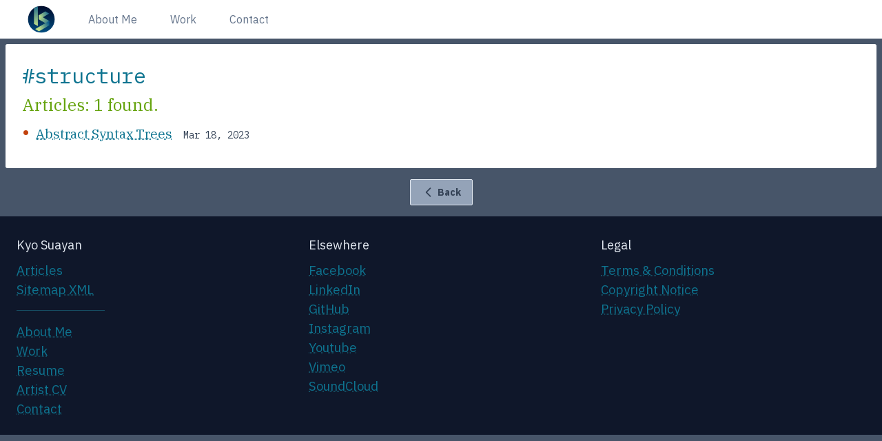

--- FILE ---
content_type: text/html; charset=utf-8
request_url: https://node.suayan.com/tags/structure
body_size: 2907
content:
<!DOCTYPE html><html lang="en"><head><title data-next-head="">Kyo Suayan | suayan.com | Tagged pages with #structure</title><link rel="preconnect" href="https://www.googletagmanager.com" data-next-head=""/><link rel="preconnect" href="https://analytics.google.com" data-next-head=""/><link rel="preconnect" href="https://cdn.suayan.com" data-next-head=""/><meta charSet="utf-8" data-next-head=""/><meta name="description" content="Tagged pages with #structure at cdn.suayan.com" data-next-head=""/><meta name="keywords" content="Kyo Suayan, Full Stack, Software Engineer, Web Developer, San Francisco Bay Area, SF, JavaScript, ES6, ES2017, CSS, ReactJS, Redux, MongoDB, Java, AEM, Apache Sling, OSGi" data-next-head=""/><meta name="geo.region" content="US-CA" data-next-head=""/><meta name="geo.position" content="37.496904;-122.333057" data-next-head=""/><meta name="ICBM" content="37.496904, -122.333057" data-next-head=""/><link rel="icon" href="/favicon.ico" data-next-head=""/><link rel="shortcut icon" type="image/x-icon" href="/favicon.ico" data-next-head=""/><link rel="apple-touch-icon" sizes="180x180" href="/favicon.ico" data-next-head=""/><link rel="canonical" href="https://node.suayan.com/tags/structure" data-next-head=""/><meta name="viewport" content="width=device-width, initial-scale=1" data-next-head=""/><meta itemProp="name" content="Kyo Suayan | suayan.com | Tagged pages with #structure" data-next-head=""/><meta itemProp="description" content="Tagged pages with #structure at cdn.suayan.com" data-next-head=""/><meta itemProp="image" content="https://cdn.suayan.com/images/ks-fbcover.png" data-next-head=""/><meta property="og:title" content="Kyo Suayan | suayan.com | Tagged pages with #structure" data-next-head=""/><meta property="og:description" content="Tagged pages with #structure at cdn.suayan.com" data-next-head=""/><meta property="og:url" content="https://node.suayan.com/tags/structure" data-next-head=""/><meta property="og:image" content="https://cdn.suayan.com/images/ks-fbcover.png" data-next-head=""/><meta property="og:image:width" content="1200" data-next-head=""/><meta property="og:image:height" content="630" data-next-head=""/><meta property="og:type" content="website" data-next-head=""/><link rel="preload" href="/_next/static/css/1ea876ab413808a9.css" as="style"/><link rel="stylesheet" href="/_next/static/css/1ea876ab413808a9.css" data-n-g=""/><link rel="preload" href="/_next/static/css/4bc48fe8ef004f25.css" as="style"/><link rel="stylesheet" href="/_next/static/css/4bc48fe8ef004f25.css" data-n-p=""/><noscript data-n-css=""></noscript><script defer="" nomodule="" src="/_next/static/chunks/polyfills-42372ed130431b0a.js"></script><script src="/_next/static/chunks/webpack-a7023629a97f0013.js" defer=""></script><script src="/_next/static/chunks/framework-e4f935a0d9f5a98d.js" defer=""></script><script src="/_next/static/chunks/main-04cc6b5de6a87869.js" defer=""></script><script src="/_next/static/chunks/pages/_app-9f9ca36c2086cf50.js" defer=""></script><script src="/_next/static/chunks/346-62991a69ebfcec9e.js" defer=""></script><script src="/_next/static/chunks/597-b239bb9c1b046e75.js" defer=""></script><script src="/_next/static/chunks/879-54221c9656317244.js" defer=""></script><script src="/_next/static/chunks/pages/tags/%5Btag%5D-7b232fa69f3e8994.js" defer=""></script><script src="/_next/static/qi7mdOYY0rJ3q7_GYFpht/_buildManifest.js" defer=""></script><script src="/_next/static/qi7mdOYY0rJ3q7_GYFpht/_ssgManifest.js" defer=""></script></head><body class="bg-slate-600 font-sans font-normal text-base __className_31a825"><div id="__next"><div class="bg-white __className_f7d00e"><div data-headlessui-state=""><div class="relative py-2 px-6 sm:px-6 lg:px-10"><nav class="relative flex items-center justify-between sm:h-10 lg:justify-start" aria-label="Global"><div class="flex items-center flex-grow flex-shrink-0 lg:flex-grow-0"><div class="flex items-center justify-between w-full md:w-auto"><a class="linked-logo" href="/"><span class="sr-only">Kyo Suayan</span><img class="w-auto cursor-pointer" src="/svg/ksuayan-blue-01.svg" alt="Kyo Suayan" width="50" height="50"/></a><div class="-mr-2 flex items-center md:hidden"><button class="bg-slate-100 rounded-md p-2 items-center justify-center text-gray-400 hover:text-gray-500 hover:bg-gray-100 focus:outline-none focus:ring-2 focus:ring-inset focus:ring-slate-400" type="button" aria-expanded="false" data-headlessui-state=""><span class="sr-only">Open main menu</span><svg xmlns="http://www.w3.org/2000/svg" fill="none" viewBox="0 0 24 24" stroke-width="2" stroke="currentColor" aria-hidden="true" class="h-6 w-6"><path stroke-linecap="round" stroke-linejoin="round" d="M4 6h16M4 12h16M4 18h16"></path></svg></button></div></div></div><div class="flex md:ml-10 md:pr-4 md:space-x-8"><a class="nav-item hidden md:inline-block p-2 border-slate-900 border-solid font-normal text-slate-500 hover:text-slate-800" href="/page/about">About Me</a><a class="nav-item hidden md:inline-block p-2 border-slate-900 border-solid font-normal text-slate-500 hover:text-slate-800" href="/page/work">Work</a><a class="nav-item hidden md:inline-block p-2 border-slate-900 border-solid font-normal text-slate-500 hover:text-slate-800" href="/page/contact">Contact</a></div></nav></div></div></div><main><div class="content-section"><h1 class="article-heading __className_11c30a">#<!-- -->structure</h1><h3 class="article-subheading">Articles<!-- -->: <!-- -->1<!-- --> found.</h3><ul><li class="mt-0 mb-1"><a class="mr-2" href="/article/abstract-syntax-trees">Abstract Syntax Trees</a><span class="text-sm slate-700 __className_11c30a"> Mar 18, 2023</span></li></ul></div><div class="flex min-w-min mt-4 w-max nr-4 mx-auto mb-4 px-4 py-2 text-sm text-slate-700 font-bold rounded-sm border bg-slate-400 border-slate-200 hover:text-slate-700 hover:bg-slate-200 hover:border-transparent focus:outline-none focus:ring-1 focus:ring-gray-500 focus:ring-offset-2 cursor-pointer items-center __className_f7d00e"><div class="inline-flex "><svg xmlns="http://www.w3.org/2000/svg" fill="none" viewBox="0 0 24 24" stroke-width="2" stroke="currentColor" aria-hidden="true" class="flex-shrink-0 h-5 w-5"><path stroke-linecap="round" stroke-linejoin="round" d="M15 19l-7-7 7-7"></path></svg> <!-- -->Back</div></div></main></div><footer class="footer-grid __className_f7d00e"><div class="footer-div"><h3>Kyo Suayan</h3><ul><li><a class="link-style" href="/article">Articles</a></li><li><a class="link-style" href="/sitemap.xml">Sitemap XML</a></li><hr class="my-4 border-cyan-900 w-32"/><li><a class="link-style" href="/page/about">About Me</a></li><li><a class="link-style" href="/page/work">Work</a></li><li><a class="link-style" href="https://cdn.suayan.com/pdf/20241005+-+Kyo+Suayan.pdf">Resume</a></li><li><a class="link-style" href="/page/artist_cv">Artist CV</a></li><li><a class="link-style" href="/page/contact">Contact</a></li></ul></div><div class="footer-div"><h3>Elsewhere</h3><ul><li><a class="link-style" href="https://www.facebook.com/ksuayan">Facebook</a></li><li><a class="link-style" href="https://www.linkedin.com/in/ksuayan/">LinkedIn</a></li><li><a class="link-style" href="https://github.com/ksuayan">GitHub</a></li><li><a class="link-style" href="https://instagram.com/ksuayan">Instagram</a></li><li><a class="link-style" href="https://youtube.com/ksuayan">Youtube</a></li><li><a class="link-style" href="https://vimeo.com/ksuayan">Vimeo</a></li><li><a class="link-style" href="https://soundcloud.com/ksuayan">SoundCloud</a></li></ul></div><div class="footer-div"><h3>Legal</h3><ul><li><a class="link-style" href="/article/terms-and-conditions">Terms &amp; Conditions</a></li><li><a class="link-style" href="/article/copyright-notice">Copyright Notice</a></li><li><a class="link-style" href="/article/privacy-policy">Privacy Policy</a></li></ul></div></footer><script id="__NEXT_DATA__" type="application/json">{"props":{"pageProps":{"results":{"articles":[{"metadata":[{"count":1}],"tags":[{"_id":"code","count":1},{"_id":"structure","count":1},{"_id":"syntax","count":1},{"_id":"tree","count":1},{"_id":"computer","count":1},{"_id":"javascript","count":1}],"results":[{"title":"Abstract Syntax Trees","slug":"abstract-syntax-trees","dtCreated":"2023-03-18T15:38:05.826Z","tags":["code","computer","javascript","structure","syntax","tree"]}]}],"archive":[{"metadata":[],"tags":[],"results":[]}]},"params":{"tag":"structure"}},"__N_SSG":true},"page":"/tags/[tag]","query":{"tag":"structure"},"buildId":"qi7mdOYY0rJ3q7_GYFpht","isFallback":false,"isExperimentalCompile":false,"gsp":true,"scriptLoader":[{"src":"https://www.googletagmanager.com/gtag/js?id=G-MKF3DT8ZGK","strategy":"afterInteractive"},{"id":"google-analytics","strategy":"afterInteractive","children":"\n          window.dataLayer = window.dataLayer || [];\n          function gtag(){window.dataLayer.push(arguments);}\n          gtag('js', new Date());\n          gtag('config', 'G-MKF3DT8ZGK');\n          "}]}</script><noscript><iframe src="https://www.googletagmanager.com/ns.html?id=G-MKF3DT8ZGK" height="0" width="0" style="display: none; visibility: hidden;" /></noscript></body></html>

--- FILE ---
content_type: application/javascript; charset=utf-8
request_url: https://node.suayan.com/_next/static/chunks/pages/tags/%5Btag%5D-7b232fa69f3e8994.js
body_size: 4255
content:
(self.webpackChunk_N_E=self.webpackChunk_N_E||[]).push([[268],{9096:(e,t,n)=>{"use strict";n.d(t,{A:()=>c});var a=n(37876),r=n(73197);let c=e=>{let{src:t,className:n,alt:c,width:s,height:i,priority:l,onClick:o,loading:h,key:u,quality:g,placeholder:d}=e;return r.A.LOCAL_DEBUG&&console.log("AfterImage ".concat(JSON.stringify(e,null,2))),(0,a.jsx)("img",{src:t,className:n,alt:c,width:s,height:i,loading:h||(l?"eager":"lazy"),onClick:"function"==typeof o?o:()=>{}},u)}},17193:(e,t,n)=>{"use strict";n.d(t,{Bj:()=>u,Mt:()=>l,X_:()=>s,Xv:()=>o,a5:()=>h,ki:()=>i});var a=n(35659),r=n(97399),c=n(62411);let s=e=>{let{album:t,router:n}=e,s="".concat(a.iR.DD," | ").concat(t&&t.title?t.title:"Unknown album"),i=t&&t.description?t.description:"This album does not exist. Move along!",l=t&&t.tags&&t.tags.length?t.tags:[];return{title:s,description:i,keywords:l,image:t&&t.images[0]?(0,c.US)(t.images[0]):r.$I,ogURL:"".concat(a.kx).concat(n.asPath)}},i=e=>{let{name:t,image:n,router:s}=e,i="".concat(a.iR.DD," | Tagged Images with #").concat(t),l="Tagged Images with #".concat(t," at ").concat(r.ze);return{title:i,description:l,image:n?(0,c.US)(n):r.$I,ogURL:"".concat(a.kx).concat(s.asPath)}},l=e=>{let{tag:t,router:n}=e,c="".concat(a.iR.DD," | Tagged pages with #").concat(t),s="Tagged pages with #".concat(t," at ").concat(r.ze);return{title:c,description:s,image:r.$I,ogURL:"".concat(a.kx).concat(n.asPath)}},o=e=>{let{image:t,router:n}=e,s="".concat(a.iR.DD," | Image ").concat(t._id),i=t.tags&&t.tags.length?t.tags.join(", "):"",l="Image ".concat(t._id," at ").concat(r.ze);return{title:s,description:l,keywords:i,image:t?(0,c.US)(t):r.$I,ogURL:"".concat(a.kx).concat(n.asPath)}},h=e=>{let{notecard:t,router:n}=e,{title:s,description:i,image:l,keywords:o}=t,h=l?(0,c.US)(JSON.parse(l)):r.$I,u="".concat(a.kx).concat(n.asPath),g=o.length?o.join(", "):null;return{title:"".concat(a.iR.DD," | ").concat(s),description:i,keywords:g,image:h,ogURL:u}},u=e=>{let{doc:t,router:n}=e,{tags:r,keywords:c}=t,s=c&&c.length?c.join(", "):r&&r.length?r.join(", "):null,i="".concat(a.iR.DD," | ").concat(t.title);return{title:i,description:t.description||a.iR.h_,keywords:s,ogURL:"".concat(a.kx).concat(n.asPath)}}},34949:(e,t,n)=>{"use strict";n.r(t),n.d(t,{SearchResult:()=>m,SearchResultsList:()=>p,__N_SSG:()=>f,default:()=>v});var a=n(37876),r=n(89099),c=n(48230),s=n.n(c),i=n(43408),l=n(10354),o=n(58034),h=n(95823),u=n(35679),g=n(17193),d=n(61033),f=!0;let m=e=>{let{prefix:t,doc:n,index:r}=e;return(0,a.jsxs)("li",{children:[(0,a.jsx)(s(),{href:"/".concat(t,"/").concat(n.slug),className:"mr-2",children:n.title})," "+(0,u.qr)(n.dtCreated)]},"".concat(t,"-").concat(r))},x=e=>e&&e.results&&e.results.length?e.results.length:0,p=e=>{let{heading:t,prefix:n,data:r}=e;if(r&&r.results&&r.results.length){let e=r.results,c=r.metadata&&r.metadata[0]&&r.metadata[0].count?r.metadata[0].count:0;return(0,a.jsxs)(a.Fragment,{children:[(0,a.jsxs)("h3",{className:"article-subheading",children:[t,": ",c," found."]}),(0,a.jsx)(d.Ay,{articles:e,itemPath:n})]})}return null},v=e=>{let{results:t,params:n}=e,c=(0,r.useRouter)(),{tag:s}=n,{articles:u,archive:d}=t,f=(0,g.Mt)({tag:s,router:c}),m=x(u[0]),v=x(d[0]),j=h.A.mono.className;return(0,a.jsxs)(a.Fragment,{children:[(0,a.jsx)(l.A,{...f}),(0,a.jsx)(o.A,{}),(0,a.jsxs)("main",{children:[(0,a.jsxs)("div",{className:"content-section",children:[(0,a.jsxs)("h1",{className:"article-heading "+j,children:["#",s]}),(0,a.jsx)(p,{heading:"Articles",prefix:"article",data:u[0]},"article-list"),(0,a.jsx)(p,{heading:"Archive",prefix:"archive",data:d[0]},"archive-list"),m+v===0&&(0,a.jsxs)("p",{className:"article-paragraph ".concat(j),children:["No pages found for #",s,"."]})]}),(0,a.jsx)(i.E,{onClick:()=>c.back()})]})]})}},43408:(e,t,n)=>{"use strict";n.d(t,{E:()=>i});var a=n(37876),r=n(14232);let c=r.forwardRef(function(e,t){return r.createElement("svg",Object.assign({xmlns:"http://www.w3.org/2000/svg",fill:"none",viewBox:"0 0 24 24",strokeWidth:2,stroke:"currentColor","aria-hidden":"true",ref:t},e),r.createElement("path",{strokeLinecap:"round",strokeLinejoin:"round",d:"M15 19l-7-7 7-7"}))});var s=n(95823);let i=e=>{let{href:t,text:n="Back",onClick:r}=e;return(0,a.jsx)("div",{onClick:r,className:"flex min-w-min mt-4 w-max nr-4 mx-auto mb-4 px-4 py-2 text-sm text-slate-700 font-bold rounded-sm border bg-slate-400 border-slate-200 hover:text-slate-700 hover:bg-slate-200 hover:border-transparent focus:outline-none focus:ring-1 focus:ring-gray-500 focus:ring-offset-2 cursor-pointer items-center "+s.A.sans.className,children:(0,a.jsxs)("div",{className:"inline-flex ",children:[(0,a.jsx)(c,{className:"flex-shrink-0 h-5 w-5"}),"\xa0",n]})})}},50748:(e,t,n)=>{(window.__NEXT_P=window.__NEXT_P||[]).push(["/tags/[tag]",function(){return n(34949)}])},61033:(e,t,n)=>{"use strict";n.d(t,{Ay:()=>h});var a=n(37876),r=n(48230),c=n.n(r),s=n(35679),i=n(95823);let l=e=>{let{tags:t,tagsPath:n,index:r}=e;return t.sort().map((e,t)=>(0,a.jsx)(c(),{href:"/".concat(n,"/").concat(e),className:"tag",children:e},"t-".concat(n,"-").concat(r,"-").concat(e,"-").concat(t)))},o=e=>{let{doc:t,itemPath:n,tagsPath:r,showTags:o,index:h}=e;return(0,a.jsxs)("li",{className:"mt-0 mb-1",children:[(0,a.jsx)(c(),{href:"/".concat(n,"/").concat(t.slug),className:"mr-2",children:t.title},"article-link-".concat(n,"-").concat(h)),(0,a.jsx)("span",{className:"text-sm slate-700 "+i.A.mono.className,children:" "+(0,s.qr)(t.dtCreated)},"span-".concat(n,"-").concat(h)),o&&(0,a.jsx)("div",{className:"flex flex-wrap",children:(0,a.jsx)(l,{tags:t.tags,index:h,tagsPath:r})},"div-".concat(n,"-").concat(h))]},"".concat(n,"-").concat(h))},h=e=>{let{articles:t,itemPath:n,tagsPath:r,showTags:c=!1}=e,s=[];return t.map((e,t)=>{s.push((0,a.jsx)(o,{doc:e,index:t,itemPath:n,tagsPath:r,showTags:c},"ali-".concat(n,"-").concat(t)))}),(0,a.jsx)("ul",{children:s})}},62411:(e,t,n)=>{"use strict";n.d(t,{Or:()=>m,US:()=>f,rG:()=>d});var a=n(37876),r=n(79052),c=n.n(r),s=n(64643),i=n(9096);let{Pl:l,ze:o,LG:h,FF:u}=n(97399),g=e=>{let t="image/jpeg";return".webp"===e?"image/webp":"image/jpeg"},d=(e,t)=>{let{renditions:n}=e,{dateDir:a,file:r}=n[t];return"".concat(l,"://").concat(o).concat(c().sep).concat(h).concat(c().sep).concat(a).concat(c().sep).concat(r)},f=e=>e?d(e,"ogImage"):null,m=e=>{let{image:t,priority:n=!1,profile:r}=e;if(!t)return null;let{renditions:c,orientation:l}=t;if(!c)return(0,a.jsx)("p",{children:"Rendition not found."});let o=[],h=0,f=null,m=null,{width:x,height:p,divClassName:v,imageClassName:j,quality:A}=r?s.AN[r]:"landscape"==l?s.AN.fullSizeLandscape:s.AN.fullSizePortrait;for(let e in o.push((0,a.jsx)("source",{media:"(max-width: 199px)",type:"image/svg+xml",srcSet:u},"fallback-"+t._id)),c){let{name:r,size:s,format:l}=c[e],u=g(l),v=d(t,e),b="(max-width: ".concat(s-1,"px)"),k="source-".concat(r,"-").concat(h,"-").concat(t._id),w="AfterImage of ".concat(t._id);s&&o.push((0,a.jsx)("source",{media:b,type:u,srcSet:v},k)),(!f||s>f)&&(f=s,m=(0,a.jsx)(i.A,{src:v,className:j,alt:w,width:x,height:p,quality:A,priority:n})),h++}return(0,a.jsx)("div",{className:v,children:(0,a.jsxs)("picture",{children:[o,m]})})}},79052:e=>{!function(){"use strict";var t={114:function(e){function t(e){if("string"!=typeof e)throw TypeError("Path must be a string. Received "+JSON.stringify(e))}function n(e,t){for(var n,a="",r=0,c=-1,s=0,i=0;i<=e.length;++i){if(i<e.length)n=e.charCodeAt(i);else if(47===n)break;else n=47;if(47===n){if(c===i-1||1===s);else if(c!==i-1&&2===s){if(a.length<2||2!==r||46!==a.charCodeAt(a.length-1)||46!==a.charCodeAt(a.length-2)){if(a.length>2){var l=a.lastIndexOf("/");if(l!==a.length-1){-1===l?(a="",r=0):r=(a=a.slice(0,l)).length-1-a.lastIndexOf("/"),c=i,s=0;continue}}else if(2===a.length||1===a.length){a="",r=0,c=i,s=0;continue}}t&&(a.length>0?a+="/..":a="..",r=2)}else a.length>0?a+="/"+e.slice(c+1,i):a=e.slice(c+1,i),r=i-c-1;c=i,s=0}else 46===n&&-1!==s?++s:s=-1}return a}var a={resolve:function(){for(var e,a,r="",c=!1,s=arguments.length-1;s>=-1&&!c;s--)s>=0?a=arguments[s]:(void 0===e&&(e=""),a=e),t(a),0!==a.length&&(r=a+"/"+r,c=47===a.charCodeAt(0));if(r=n(r,!c),c)if(r.length>0)return"/"+r;else return"/";return r.length>0?r:"."},normalize:function(e){if(t(e),0===e.length)return".";var a=47===e.charCodeAt(0),r=47===e.charCodeAt(e.length-1);return(0!==(e=n(e,!a)).length||a||(e="."),e.length>0&&r&&(e+="/"),a)?"/"+e:e},isAbsolute:function(e){return t(e),e.length>0&&47===e.charCodeAt(0)},join:function(){if(0==arguments.length)return".";for(var e,n=0;n<arguments.length;++n){var r=arguments[n];t(r),r.length>0&&(void 0===e?e=r:e+="/"+r)}return void 0===e?".":a.normalize(e)},relative:function(e,n){if(t(e),t(n),e===n||(e=a.resolve(e))===(n=a.resolve(n)))return"";for(var r=1;r<e.length&&47===e.charCodeAt(r);++r);for(var c=e.length,s=c-r,i=1;i<n.length&&47===n.charCodeAt(i);++i);for(var l=n.length-i,o=s<l?s:l,h=-1,u=0;u<=o;++u){if(u===o){if(l>o){if(47===n.charCodeAt(i+u))return n.slice(i+u+1);else if(0===u)return n.slice(i+u)}else s>o&&(47===e.charCodeAt(r+u)?h=u:0===u&&(h=0));break}var g=e.charCodeAt(r+u);if(g!==n.charCodeAt(i+u))break;47===g&&(h=u)}var d="";for(u=r+h+1;u<=c;++u)(u===c||47===e.charCodeAt(u))&&(0===d.length?d+="..":d+="/..");return d.length>0?d+n.slice(i+h):(i+=h,47===n.charCodeAt(i)&&++i,n.slice(i))},_makeLong:function(e){return e},dirname:function(e){if(t(e),0===e.length)return".";for(var n=e.charCodeAt(0),a=47===n,r=-1,c=!0,s=e.length-1;s>=1;--s)if(47===(n=e.charCodeAt(s))){if(!c){r=s;break}}else c=!1;return -1===r?a?"/":".":a&&1===r?"//":e.slice(0,r)},basename:function(e,n){if(void 0!==n&&"string"!=typeof n)throw TypeError('"ext" argument must be a string');t(e);var a,r=0,c=-1,s=!0;if(void 0!==n&&n.length>0&&n.length<=e.length){if(n.length===e.length&&n===e)return"";var i=n.length-1,l=-1;for(a=e.length-1;a>=0;--a){var o=e.charCodeAt(a);if(47===o){if(!s){r=a+1;break}}else -1===l&&(s=!1,l=a+1),i>=0&&(o===n.charCodeAt(i)?-1==--i&&(c=a):(i=-1,c=l))}return r===c?c=l:-1===c&&(c=e.length),e.slice(r,c)}for(a=e.length-1;a>=0;--a)if(47===e.charCodeAt(a)){if(!s){r=a+1;break}}else -1===c&&(s=!1,c=a+1);return -1===c?"":e.slice(r,c)},extname:function(e){t(e);for(var n=-1,a=0,r=-1,c=!0,s=0,i=e.length-1;i>=0;--i){var l=e.charCodeAt(i);if(47===l){if(!c){a=i+1;break}continue}-1===r&&(c=!1,r=i+1),46===l?-1===n?n=i:1!==s&&(s=1):-1!==n&&(s=-1)}return -1===n||-1===r||0===s||1===s&&n===r-1&&n===a+1?"":e.slice(n,r)},format:function(e){var t,n;if(null===e||"object"!=typeof e)throw TypeError('The "pathObject" argument must be of type Object. Received type '+typeof e);return t=e.dir||e.root,n=e.base||(e.name||"")+(e.ext||""),t?t===e.root?t+n:t+"/"+n:n},parse:function(e){t(e);var n,a={root:"",dir:"",base:"",ext:"",name:""};if(0===e.length)return a;var r=e.charCodeAt(0),c=47===r;c?(a.root="/",n=1):n=0;for(var s=-1,i=0,l=-1,o=!0,h=e.length-1,u=0;h>=n;--h){if(47===(r=e.charCodeAt(h))){if(!o){i=h+1;break}continue}-1===l&&(o=!1,l=h+1),46===r?-1===s?s=h:1!==u&&(u=1):-1!==s&&(u=-1)}return -1===s||-1===l||0===u||1===u&&s===l-1&&s===i+1?-1!==l&&(0===i&&c?a.base=a.name=e.slice(1,l):a.base=a.name=e.slice(i,l)):(0===i&&c?(a.name=e.slice(1,s),a.base=e.slice(1,l)):(a.name=e.slice(i,s),a.base=e.slice(i,l)),a.ext=e.slice(s,l)),i>0?a.dir=e.slice(0,i-1):c&&(a.dir="/"),a},sep:"/",delimiter:":",win32:null,posix:null};a.posix=a,e.exports=a}},n={};function a(e){var r=n[e];if(void 0!==r)return r.exports;var c=n[e]={exports:{}},s=!0;try{t[e](c,c.exports,a),s=!1}finally{s&&delete n[e]}return c.exports}a.ab="//",e.exports=a(114)}()}},e=>{var t=t=>e(e.s=t);e.O(0,[346,597,879,636,593,792],()=>t(50748)),_N_E=e.O()}]);

--- FILE ---
content_type: application/javascript; charset=utf-8
request_url: https://node.suayan.com/_next/static/chunks/76-587f7bf3b361d00a.js
body_size: 2359
content:
"use strict";(self.webpackChunk_N_E=self.webpackChunk_N_E||[]).push([[76],{47179:(e,a,s)=>{s.d(a,{A:()=>o});var t=s(37876),i=s(48230),l=s.n(i),r=s(64643),n=s(62411),c=s(9096);let d=e=>e?"/images/".concat(e._id):null,o=e=>{let{image:a,href:s,onClick:i,imageProfile:o,targetBlank:m=!1,rendition:u=r.m_.s200,ariaLabel:g}=e;if(!a)return null;let{renditions:p}=a;if(!p)return null;let h=(0,n.rG)(a,u),x=s||d(a),{width:j,height:b,divClassName:f,imageClassName:v}=o?r.AN[o]:r.AN.ncThumbnail,y=(0,t.jsx)(c.A,{className:v,src:h,width:j,height:b,alt:""});return i&&"function"==typeof i?(0,t.jsx)("div",{className:f,children:(0,t.jsx)("button",{type:"button",onClick:i,children:y})}):m?(0,t.jsx)("div",{className:f,children:(0,t.jsx)(l(),{href:x,target:"_blank","aria-label":g,children:y})}):(0,t.jsx)("div",{className:f,children:(0,t.jsx)(l(),{href:x,"aria-label":g,children:y})})}},66e3:(e,a,s)=>{s.d(a,{Uk:()=>Y,Uy:()=>q,To:()=>U});var t=s(37876),i=s(14232),l=s(48230),r=s.n(l),n=s(42743),c=s(1385),d=s(15856),o=s(43186),m=s(21861),u=s(80643),g=s(73435),p=s(19918),h=s(49086),x=s(80825),j=s(35679),b=s(95823),f=s(62411);class v extends i.Component{render(){let{title:e,videoId:a}=this.props;if(a){let s=a.replaceAll("\\","");return(0,t.jsx)("div",{style:{padding:"56.25% 0px 0px 0px",position:"relative"},children:(0,t.jsx)("iframe",{src:"https://www.youtube.com/embed/"+s,allow:"autoplay; fullscreen; encrypted-media",title:e,style:{position:"absolute",top:"0px",left:"0px",width:"100%",height:"100%"}})})}return""}}class y extends i.Component{render(){let{title:e,videoId:a}=this.props;return a?(0,t.jsx)("div",{style:{padding:"56.25% 0px 0px 0px",position:"relative"},children:(0,t.jsx)("iframe",{src:"https://player.vimeo.com/video/"+a+"?autopause=true&byline=0&portrait=0",allow:"autoplay; fullscreen; picture-in-picture",title:e,style:{position:"absolute",top:"0px",left:"0px",width:"100%",height:"100%"}})}):""}}var N=s(68931),k=s(47179),w=s(89099);let A=()=>{};function _(e){let{images:a,onClick:s=A,className:i="grid grid-cols-3 sm:grid-cols-4 md:grid-cols-5 lg:grid-cols-7 gap-x-1 gap-y-0 lg:container lg:mx-auto  p-1 my-0 max-h-96 overflow-y-scroll border-slate-500 border-solid border-width-4 bg-slate-200 "}=e;return(0,t.jsxs)("div",{className:i,children:[!a&&(0,t.jsx)("p",{children:"No images found."}),a&&a.length&&a.map((e,a)=>(0,t.jsx)(k.A,{image:e,width:"100",height:"100",imageProfile:"gridThumbnail",onClick:()=>s(e,a),ariaLabel:"image "+e._id},"img-"+e._id))]})}let C=e=>{let{type:a,name:s,className:l}=e,r=(0,w.useRouter)(),[n,c]=(0,i.useState)(null);return(0,i.useEffect)(()=>{(async()=>{let e;switch(a){case"album":c((await (0,j.ff)("assets/images/album",s)).images);break;case"tag":c(await (0,j.ff)("assets/images/tag",s))}})()},[a,s]),(0,t.jsx)(i.Suspense,{fallback:(0,t.jsx)("p",{children:"Loading..."}),children:(0,t.jsx)(_,{images:n,className:"grid grid-cols-4 sm:grid-cols-5 md:grid-cols-7 lg:grid-cols-9 gap-x-1 gap-y-0 lg:container lg:mx-auto  p-1 my-0 max-h-96 overflow-y-scroll border-slate-500 border-solid border-width-4 bg-slate-100 mb-6 ",onClick:(e,a)=>{console.log("click! id: ".concat(e._id," at ").concat(a)),r.push("/images/".concat(e._id))},router:r})})},D=e=>e&&e.trim().replace(/\'/g,"-").replace(/\s+/g,"-").replace(/\//g,"-").toLowerCase(),L=[u.A,{pageResolver:e=>[D(e)],hrefTemplate:e=>"/article/".concat(e),aliasDivider:"|"}],P=[u.A,{pageResolver:e=>[D(e)],hrefTemplate:e=>"/md/".concat(e),aliasDivider:"|"}],S=()=>e=>{(0,g.YR)(e,e=>{if("textDirective"===e.type||"leafDirective"===e.type||"containerDirective"===e.type){let a=e.data||(e.data={}),s=(0,p.h)(e.name,e.attributes);a.hName=s.tagName,a.hProperties=s.properties}})},E=e=>{let{id:a,children:s}=e;return(0,t.jsx)(i.Suspense,{fallback:(0,t.jsx)("p",{children:"Loading ..."}),children:(0,t.jsx)(v,{videoId:a,title:s})})},T=e=>{let{id:a,children:s}=e;return(0,t.jsx)(i.Suspense,{fallback:(0,t.jsx)("p",{children:"Loading ..."}),children:(0,t.jsx)(y,{videoId:a,title:s})})},R=e=>{let{id:a}=e,[s,l]=(0,i.useState)(null);return(0,i.useEffect)(()=>{(async()=>{l((await (0,j.ff)("assets/images",a))[0])})()},[a]),(0,t.jsx)(i.Suspense,{fallback:(0,t.jsx)("pre",{children:"Loading..."}),children:(0,t.jsx)(f.Or,{image:s,priority:!0,profile:"liveCarousel"})})},$=e=>{let{id:a}=e;return(0,t.jsxs)("pre",{children:["Not yit. Not yit. ",a]})},X=e=>{let{id:a,type:s}=e;return(0,t.jsx)(N.A,{type:s,name:a,className:"mt-0 mb-10"})},G=e=>{let{id:a,type:s}=e;return(0,t.jsx)(C,{type:s,name:a,className:"mt-0 mb-10"})},I=e=>{let{node:a,inline:s,className:i,children:l,...r}=e,n=/language-(\w+)/.exec(i||"");return!s&&n?(0,t.jsx)("div",{className:b.A.mono.className,children:(0,t.jsx)(h.A,{style:x.EP,language:n[1],PreTag:"div",...r,children:String(l).replace(/\n$/,"")})}):(0,t.jsx)("code",{className:i+" "+b.A.mono.className,...r,children:l})},O=e=>{let{id:a,children:s}=e,[i,...l]=a.split("/"),r="";switch(i){case"image":r=(0,t.jsx)(R,{id:l});break;case"album-carousel":r=(0,t.jsx)(X,{type:"album",id:l});break;case"tag-carousel":r=(0,t.jsx)(X,{type:"tag",id:l});break;case"album-grid":r=(0,t.jsx)(G,{type:"album",id:l});break;case"tag-grid":r=(0,t.jsx)(G,{type:"tag",id:l});break;default:r=(0,t.jsxs)("pre",{children:[i,": [",l,"] ",s]})}return r},U=e=>{let{doc:a,index:s=0,params:i,path:l="/md"}=e,u=i&&i._id?l:"".concat(l,"/").concat(a._id);return(0,t.jsxs)("div",{className:"content-section",children:[(0,t.jsx)("h2",{className:"article-heading",children:(0,t.jsx)(r(),{href:u,children:a.title})}),(0,t.jsx)("div",{className:"days-ago",children:(0,j.cX)(a.dtCreated)}),(0,t.jsx)(n.$,{remarkPlugins:[c.A,d.A,o.A,P,S,m.A],components:{nc:O,youtube:E,vimeo:T,code:I,audio:$},children:a.content},"md-"+s)]})},Y=e=>{let{doc:a,index:s=0,params:i,path:l="/archive"}=e,u=i&&i.slug?l:"".concat(l,"/").concat(a.slug);return(0,t.jsxs)("div",{className:"content-section",children:[(0,t.jsx)("h2",{className:"article-heading",children:(0,t.jsx)(r(),{href:u,children:a.title})}),(0,t.jsxs)("div",{className:"days-ago",children:[(0,j.cX)(a.dtCreated)," — Archived Post"]}),(0,t.jsx)(n.$,{remarkPlugins:[c.A,d.A,o.A,S,m.A],components:{nc:O,youtube:E,vimeo:T,code:I,audio:$},children:a.content},"archive-"+s)]})},q=e=>{let{doc:a,index:s=0,params:i,path:l="/article"}=e,u=i&&i.slug?l:"".concat(l,"/").concat(a.slug);return(0,t.jsxs)("div",{className:"content-section",children:[(0,t.jsx)("h2",{className:"article-heading",children:(0,t.jsx)(r(),{href:u,children:a.title})}),(0,t.jsx)("div",{className:"days-ago",children:(0,j.cX)(a.dtCreated)}),(0,t.jsx)(n.$,{remarkPlugins:[c.A,d.A,o.A,L,S,m.A],components:{nc:O,youtube:E,vimeo:T,code:I,audio:$},children:a.content},"article-"+s)]})}},68931:(e,a,s)=>{s.d(a,{A:()=>p,w:()=>g});var t=s(37876),i=s(48230),l=s.n(i),r=s(18847),n=s.n(r);s(66915);var c=s(14232),d=s(62411),o=s(35679);let m={superLargeDesktop:{breakpoint:{max:4e3,min:3e3},items:1},desktop:{breakpoint:{max:3e3,min:1024},items:1},tablet:{breakpoint:{max:1024,min:464},items:1},mobile:{breakpoint:{max:464,min:0},items:1}},u=n()(()=>s.e(987).then(s.bind(s,92987)),{loadableGenerated:{webpack:()=>[92987]},ssr:!1,loading:()=>(0,t.jsx)("p",{children:"Loading..."})}),g=e=>{let{name:a,images:s,className:i}=e,r=s&&s.length?s.map((e,s)=>(0,t.jsx)("div",{children:(0,t.jsx)(l(),{href:"/images/".concat(e._id),children:(0,t.jsx)(d.Or,{image:e,profile:"liveCarousel"},"carousel-".concat(a,"-").concat(s))})},"ifa-".concat(e._id))):null;return r&&r.length?(0,t.jsx)(u,{responsive:m,ssr:!0,containerClass:i,swipeable:!0,draggable:!1,showDots:!0,transitionDuration:50,infinite:!0,children:r}):null},p=e=>{let{type:a,name:s,className:i}=e,[l,r]=(0,c.useState)(null);return(0,c.useEffect)(()=>{(async()=>{let e;switch(a){case"album":r((await (0,o.ff)("assets/images/album",s)).images);break;case"tag":r(await (0,o.ff)("assets/images/tag",s))}})()},[a,s]),(0,t.jsx)(g,{name:s,images:l,className:i})}},86613:(e,a,s)=>{s.d(a,{D:()=>i});var t=s(37876);let i=e=>{let{leftColumn:a,rightColumn:s}=e;return(0,t.jsxs)("div",{className:"grid grid-cols-1 gap-0 lg:grid-cols-4",children:[(0,t.jsx)("div",{className:"col-span-1 lg:col-span-3",children:a}),(0,t.jsx)("div",{className:"col-span-1",children:s})]})}}}]);

--- FILE ---
content_type: application/javascript; charset=utf-8
request_url: https://node.suayan.com/_next/static/chunks/958-91dbd8c9d06f38aa.js
body_size: 2490
content:
"use strict";(self.webpackChunk_N_E=self.webpackChunk_N_E||[]).push([[958],{9096:(e,a,t)=>{t.d(a,{A:()=>c});var n=t(37876),s=t(73197);let c=e=>{let{src:a,className:t,alt:c,width:l,height:r,priority:o,onClick:i,loading:u,key:m,quality:d,placeholder:g}=e;return s.A.LOCAL_DEBUG&&console.log("AfterImage ".concat(JSON.stringify(e,null,2))),(0,n.jsx)("img",{src:a,className:t,alt:c,width:l,height:r,loading:u||(o?"eager":"lazy"),onClick:"function"==typeof i?i:()=>{}},m)}},17193:(e,a,t)=>{t.d(a,{Bj:()=>m,Mt:()=>o,X_:()=>l,Xv:()=>i,a5:()=>u,ki:()=>r});var n=t(35659),s=t(97399),c=t(62411);let l=e=>{let{album:a,router:t}=e,l="".concat(n.iR.DD," | ").concat(a&&a.title?a.title:"Unknown album"),r=a&&a.description?a.description:"This album does not exist. Move along!",o=a&&a.tags&&a.tags.length?a.tags:[];return{title:l,description:r,keywords:o,image:a&&a.images[0]?(0,c.US)(a.images[0]):s.$I,ogURL:"".concat(n.kx).concat(t.asPath)}},r=e=>{let{name:a,image:t,router:l}=e,r="".concat(n.iR.DD," | Tagged Images with #").concat(a),o="Tagged Images with #".concat(a," at ").concat(s.ze);return{title:r,description:o,image:t?(0,c.US)(t):s.$I,ogURL:"".concat(n.kx).concat(l.asPath)}},o=e=>{let{tag:a,router:t}=e,c="".concat(n.iR.DD," | Tagged pages with #").concat(a),l="Tagged pages with #".concat(a," at ").concat(s.ze);return{title:c,description:l,image:s.$I,ogURL:"".concat(n.kx).concat(t.asPath)}},i=e=>{let{image:a,router:t}=e,l="".concat(n.iR.DD," | Image ").concat(a._id),r=a.tags&&a.tags.length?a.tags.join(", "):"",o="Image ".concat(a._id," at ").concat(s.ze);return{title:l,description:o,keywords:r,image:a?(0,c.US)(a):s.$I,ogURL:"".concat(n.kx).concat(t.asPath)}},u=e=>{let{notecard:a,router:t}=e,{title:l,description:r,image:o,keywords:i}=a,u=o?(0,c.US)(JSON.parse(o)):s.$I,m="".concat(n.kx).concat(t.asPath),d=i.length?i.join(", "):null;return{title:"".concat(n.iR.DD," | ").concat(l),description:r,keywords:d,image:u,ogURL:m}},m=e=>{let{doc:a,router:t}=e,{tags:s,keywords:c}=a,l=c&&c.length?c.join(", "):s&&s.length?s.join(", "):null,r="".concat(n.iR.DD," | ").concat(a.title);return{title:r,description:a.description||n.iR.h_,keywords:l,ogURL:"".concat(n.kx).concat(t.asPath)}}},43408:(e,a,t)=>{t.d(a,{E:()=>r});var n=t(37876),s=t(14232);let c=s.forwardRef(function(e,a){return s.createElement("svg",Object.assign({xmlns:"http://www.w3.org/2000/svg",fill:"none",viewBox:"0 0 24 24",strokeWidth:2,stroke:"currentColor","aria-hidden":"true",ref:a},e),s.createElement("path",{strokeLinecap:"round",strokeLinejoin:"round",d:"M15 19l-7-7 7-7"}))});var l=t(95823);let r=e=>{let{href:a,text:t="Back",onClick:s}=e;return(0,n.jsx)("div",{onClick:s,className:"flex min-w-min mt-4 w-max nr-4 mx-auto mb-4 px-4 py-2 text-sm text-slate-700 font-bold rounded-sm border bg-slate-400 border-slate-200 hover:text-slate-700 hover:bg-slate-200 hover:border-transparent focus:outline-none focus:ring-1 focus:ring-gray-500 focus:ring-offset-2 cursor-pointer items-center "+l.A.sans.className,children:(0,n.jsxs)("div",{className:"inline-flex ",children:[(0,n.jsx)(c,{className:"flex-shrink-0 h-5 w-5"}),"\xa0",t]})})}},56649:(e,a,t)=>{t.d(a,{D0:()=>u,KC:()=>g,WE:()=>h,XH:()=>m,Zk:()=>i,gt:()=>x});var n=t(37876);t(24519);var s=t(48230),c=t.n(s),l=t(73197),r=t(95823),o=t(35679);let i=e=>{let{title:a,children:t,icon:s,cssExtra:c=""}=e;return(0,n.jsxs)("div",{className:c+" rounded-sm bg-slate-300 p-1 shadow-sm shadow-neutral-600 text-sm m-2 "+r.A.sans.className,children:[(0,n.jsx)("p",{className:"pl-2 pb-0 border-solid text-slate-600",children:a}),t]})},u=e=>{let{name:a,value:t,valuePrefix:s="",valueSuffix:c="",children:l}=e;return t&&a?(0,n.jsxs)("div",{className:"rounded-sm bg-slate-50 p-2 m-1 shadow-sm shadow-neutral-600 text-sm",children:[(0,n.jsx)("span",{className:"text-slate-500",children:a}),":"," ","".concat(s).concat(t).concat(c),l]}):""},m=e=>{let{name:a,values:t,linkPath:s}=e;if(!t||!Array.isArray(t)||!a||!t.length)return null;let l=[];return t.map(e=>{l.push((0,n.jsx)("div",{className:"text-slate-700 rounded-sm bg-slate-200 px-2 py-1 mr-2 my-1 inline-flex",children:s?(0,n.jsx)(c(),{href:"/".concat(s,"/").concat(encodeURI(e)),children:e}):e},"tag-".concat(a,"-").concat(e)))}),(0,n.jsxs)("div",{className:"rounded-sm bg-slate-50 p-2 m-1 shadow-sm shadow-neutral-600  text-sm",children:[(0,n.jsx)("span",{className:"text-slate-500",children:a}),": ",l]})},d=e=>{let{name:a,latitude:t,longitude:s}=e;return t&&s?(0,n.jsxs)("div",{className:"rounded-sm bg-slate-50 p-2 m-1 shadow-sm shadow-neutral-600 text-sm",children:[(0,n.jsx)("span",{className:"text-slate-500",children:a}),": [",t,", ",s,"]"," ",(0,n.jsx)("span",{className:"text-slate-500",children:"(latitude, longitude)"})]}):null},g=e=>{let{image:a,dtCreated:t}=e,{_id:s,iptc:c,tags:r,ts:d}=a,{rawfile:g,cameraMake:x,cameraModel:h,lensModel:p,focalLength:j,focalLength35mm:v,origDate:f,origDocID:w}=c,N=" at ".concat((0,o.Mg)(j,2),"mm ").concat(v?"- ["+v+"mm equivalent 35mm camera]":""),k=f||t||(0,o.Sy)(d),b=g||w||s,D=f?"".concat(b," taken ").concat((0,o.HM)(k)):"".concat(b," processed ").concat((0,o.HM)(k));return(0,n.jsxs)(i,{title:D,children:[x&&h&&(0,n.jsx)(u,{name:"camera",value:x+" "+h}),(0,n.jsx)(u,{name:"lens",value:p,valueSuffix:N}),(0,n.jsx)(m,{name:"tags",values:r,linkPath:"images/tag"}),l.A.EDIT_ENABLED&&(0,n.jsx)(u,{name:"origDocID",value:w})]})},x=e=>{let{image:a}=e,{iptc:t,dtCreated:s}=a,{iso:c,shutterSpeed:r,exposureTime:m,aperture:d,fNumber:g,exposureMode:x,meteringMode:h,flash:p,origDate:j}=t,v=j||s,f=(0,o.Mg)(m,5),w=(0,o.Mg)(r,2),N=(0,o.Mg)(g,2),k=(0,o.Mg)(d,2);return(0,n.jsxs)(i,{title:"Exposure Details",children:[l.A.EDIT_ENABLED&&(0,n.jsx)(u,{name:"date",value:(0,o.cX)(v)}),!l.A.EDIT_ENABLED&&(0,n.jsx)(u,{name:"date",value:(0,o.HM)(v)}),!!f&&(0,n.jsx)(u,{name:"T",value:f,valueSuffix:"s"}),!f&&!!w&&(0,n.jsx)(u,{name:"T",value:w,valueSuffix:"ms"}),!!N&&(0,n.jsx)(u,{name:"aperture",valuePrefix:"f/",value:N}),!N&&!!k&&(0,n.jsx)(u,{name:"aperture",valuePrefix:"f/",value:k}),(0,n.jsx)(u,{name:"iso",value:c}),(0,n.jsx)(u,{name:"exposure",value:x,valueSuffix:" mode"}),(0,n.jsx)(u,{name:"metering",value:h,valueSuffix:" mode"}),(0,n.jsx)(u,{name:"flash",value:p})]})},h=e=>{let{image:a}=e,{iptc:t}=a,{location:s,sublocation:c,city:l,state:r,countryCode:m,country:g,latitude:x,longitude:h}=t;if(!x&&!h&&!s&&!g)return null;let p=m?"".concat(g," [").concat(m,"]"):g;return(0,n.jsxs)(i,{title:"Location",children:[(0,n.jsx)(u,{name:"location",value:s}),(0,n.jsx)(u,{name:"sublocation",value:c}),(0,n.jsx)(u,{name:"city",value:l}),(0,n.jsx)(u,{name:"state",value:r}),(0,n.jsx)(u,{name:"country",value:p}),(0,n.jsx)(d,{name:"gps",latitude:(0,o.Mg)(x,o.fv),longitude:(0,o.Mg)(h,o.fv)})]})}},62411:(e,a,t)=>{t.d(a,{Or:()=>h,US:()=>x,rG:()=>g});var n=t(37876),s=t(79052),c=t.n(s),l=t(64643),r=t(9096);let{Pl:o,ze:i,LG:u,FF:m}=t(97399),d=e=>{let a="image/jpeg";return".webp"===e?"image/webp":"image/jpeg"},g=(e,a)=>{let{renditions:t}=e,{dateDir:n,file:s}=t[a];return"".concat(o,"://").concat(i).concat(c().sep).concat(u).concat(c().sep).concat(n).concat(c().sep).concat(s)},x=e=>e?g(e,"ogImage"):null,h=e=>{let{image:a,priority:t=!1,profile:s}=e;if(!a)return null;let{renditions:c,orientation:o}=a;if(!c)return(0,n.jsx)("p",{children:"Rendition not found."});let i=[],u=0,x=null,h=null,{width:p,height:j,divClassName:v,imageClassName:f,quality:w}=s?l.AN[s]:"landscape"==o?l.AN.fullSizeLandscape:l.AN.fullSizePortrait;for(let e in i.push((0,n.jsx)("source",{media:"(max-width: 199px)",type:"image/svg+xml",srcSet:m},"fallback-"+a._id)),c){let{name:s,size:l,format:o}=c[e],m=d(o),v=g(a,e),N="(max-width: ".concat(l-1,"px)"),k="source-".concat(s,"-").concat(u,"-").concat(a._id),b="AfterImage of ".concat(a._id);l&&i.push((0,n.jsx)("source",{media:N,type:m,srcSet:v},k)),(!x||l>x)&&(x=l,h=(0,n.jsx)(r.A,{src:v,className:f,alt:b,width:p,height:j,quality:w,priority:t})),u++}return(0,n.jsx)("div",{className:v,children:(0,n.jsxs)("picture",{children:[i,h]})})}}}]);

--- FILE ---
content_type: application/javascript; charset=utf-8
request_url: https://node.suayan.com/_next/static/chunks/879-54221c9656317244.js
body_size: 2860
content:
"use strict";(self.webpackChunk_N_E=self.webpackChunk_N_E||[]).push([[879],{10354:(e,a,t)=>{t.d(a,{A:()=>c});var s=t(37876),n=t(77328),i=t.n(n),r=t(89099),o=t(35659),l=t(97399);function c(e){let a=(0,r.useRouter)(),{title:t=o.iR.DD,description:n=o.iR.h_,keywords:c=o.iR.RE,geoRegion:m=o.QY.Ny,latitude:d=o.QY.zr,longitude:h=o.QY._P,image:x=l.$I,ogURL:g=o.kx+a.asPath,ogImageWidth:u=1200,ogImageHeight:f=630}=e,p="".concat(d,";").concat(h),j="".concat(d,", ").concat(h);return(0,s.jsxs)(i(),{children:[(0,s.jsx)("title",{children:t}),(0,s.jsx)("link",{rel:"preconnect",href:"https://www.googletagmanager.com"}),(0,s.jsx)("link",{rel:"preconnect",href:"https://analytics.google.com"}),(0,s.jsx)("link",{rel:"preconnect",href:"https://cdn.suayan.com"}),(0,s.jsx)("meta",{charSet:"utf-8"}),(0,s.jsx)("meta",{name:"description",content:n||o.iR.h_}),(0,s.jsx)("meta",{name:"keywords",content:c||o.iR.RE}),(0,s.jsx)("meta",{name:"geo.region",content:m}),(0,s.jsx)("meta",{name:"geo.position",content:p}),(0,s.jsx)("meta",{name:"ICBM",content:j}),(0,s.jsx)("link",{rel:"icon",href:"/favicon.ico"}),(0,s.jsx)("link",{rel:"shortcut icon",type:"image/x-icon",href:"/favicon.ico"}),(0,s.jsx)("link",{rel:"apple-touch-icon",sizes:"180x180",href:"/favicon.ico"}),(0,s.jsx)("link",{rel:"canonical",href:g}),(0,s.jsx)("meta",{name:"viewport",content:"width=device-width, initial-scale=1"}),(0,s.jsx)("meta",{itemProp:"name",content:t}),(0,s.jsx)("meta",{itemProp:"description",content:n}),(0,s.jsx)("meta",{itemProp:"image",content:x}),(0,s.jsx)("meta",{property:"og:title",content:t}),(0,s.jsx)("meta",{property:"og:description",content:n}),(0,s.jsx)("meta",{property:"og:url",content:g}),(0,s.jsx)("meta",{property:"og:image",content:x}),(0,s.jsx)("meta",{property:"og:image:width",content:u}),(0,s.jsx)("meta",{property:"og:image:height",content:f}),(0,s.jsx)("meta",{property:"og:type",content:"website"})]})}},26408:(e,a,t)=>{t.d(a,{A:()=>n});var s=t(37876);let n=e=>{let{className:a,src:t,alt:n,width:i,height:r}=e;return(0,s.jsx)("img",{className:a,src:t,alt:n,width:i,height:r})}},35659:e=>{e.exports=JSON.parse('{"kx":"https://node.suayan.com","iR":{"DD":"Kyo Suayan | suayan.com","h_":"Kyo Suayan is an SWE based in the San Francisco Bay Area with more than 20 years experience in Web Development for AEM, NodeJS, React, MongoDB, Sling and Java.","RE":"Kyo Suayan, Full Stack, Software Engineer, Web Developer, San Francisco Bay Area, SF, JavaScript, ES6, ES2017, CSS, ReactJS, Redux, MongoDB, Java, AEM, Apache Sling, OSGi","MV":"Kyo Suayan","DW":"Software Engineer"},"v_":[{"name":"About Me","href":"/page/about"},{"name":"Work","href":"/page/work"},{"name":"Contact","href":"/page/contact"}],"QY":{"zr":"37.496904","_P":"-122.333057","Ny":"US-CA"}}')},58034:(e,a,t)=>{t.d(a,{A:()=>D});var s=t(37876),n=t(48230),i=t.n(n),r=t(14232),o=t(65360),l=t(85350),c=t(93655),m=t(98644),d=t(73197),h=t(64643),x=t(95823);t(54587);var g=t(36424),u=t(93034),f=t(8358),p=t(1642),j=t(29005),v=t(38663),y=t(9428),w=t(16552),b=t(77921),N=t(79336);g.A,u.A,f.A,p.A,j.A,j.A,v.A,y.A,w.A,b.A,N.A;var A=t(26408);let{qt:S,FF:C}=t(97399);function E(){for(var e=arguments.length,a=Array(e),t=0;t<e;t++)a[t]=arguments[t];return a.filter(Boolean).join(" ")}let k=()=>(0,s.jsxs)(i(),{href:"/",className:"linked-logo",children:[(0,s.jsx)("span",{className:"sr-only",children:S}),(0,s.jsx)(A.A,{className:"w-auto cursor-pointer",src:C,alt:S,width:"50",height:"50"})]});var _=t(35659);function D(){return(0,s.jsxs)("div",{className:"bg-white "+x.A.sans.className,children:[(0,s.jsxs)(o.A,{children:[(0,s.jsx)(B,{}),(0,s.jsx)(R,{})]}),d.A.EDIT_ENABLED&&(0,s.jsxs)("div",{className:"flex bg-slate-300 px-4 py-2 text-xs uppercase text-slate-700 font-normal",children:[(0,s.jsx)("div",{className:"flex-initial mr-4",children:"edit mode"}),(0,s.jsxs)("div",{className:"flex-initial mr-4",children:[(0,s.jsx)(i(),{href:h.mA,children:"notecards"})," ",(0,s.jsx)(i(),{href:h.mA+"/new",children:"[+]"})]}),(0,s.jsx)("div",{className:"flex-initial mr-4",children:(0,s.jsx)(i(),{href:h.BP,children:"images"})})]})]})}function R(){return(0,s.jsx)(l.e,{as:r.Fragment,enter:"duration-150 ease-out",enterFrom:"opacity-0 scale-95",enterTo:"opacity-100 scale-100",leave:"duration-100 ease-in",leaveFrom:"opacity-100 scale-100",leaveTo:"opacity-0 scale-95",children:(0,s.jsx)(o.A.Panel,{focus:!0,className:"absolute z-10 top-0 inset-x-0 p-2 transition transform origin-top-right md:hidden",children:(0,s.jsxs)("div",{className:"rounded-sm bg-white ring-1 ring-black ring-opacity-5 overflow-hidden drop-shadow-[0_35px_35px_rgba(0,0,0,0.25)]",children:[(0,s.jsxs)("div",{className:"px-4 pt-0 flex items-center justify-between",children:[(0,s.jsx)(k,{}),(0,s.jsx)("div",{className:"-mr-2",children:(0,s.jsxs)(o.A.Button,{className:"bg-white rounded-md p-2 inline-flex items-center justify-center text-gray-400 hover:text-gray-500 hover:bg-gray-100 focus:outline-none focus:ring-2 focus:ring-inset focus:stone-cyan-500",children:[(0,s.jsx)("span",{className:"sr-only",children:"Close main menu"}),(0,s.jsx)(c.A,{className:"h-6 w-6","aria-hidden":"true"})]})})]}),(0,s.jsx)("div",{className:"px-2 pt-2 pb-3 space-y-1",children:_.v_.map(e=>(0,s.jsx)(i(),{href:e.href,className:"nav-item block p-2 rounded-md text-base font-normal text-slate-500 hover:text-slate-800 hover:bg-slate-100",children:e.name},e.name))})]})})})}function B(){return(0,s.jsx)("div",{className:"relative py-2 px-6 sm:px-6 lg:px-10",children:(0,s.jsxs)("nav",{className:"relative flex items-center justify-between sm:h-10 lg:justify-start","aria-label":"Global",children:[(0,s.jsx)("div",{className:"flex items-center flex-grow flex-shrink-0 lg:flex-grow-0",children:(0,s.jsxs)("div",{className:"flex items-center justify-between w-full md:w-auto",children:[(0,s.jsx)(k,{}),(0,s.jsx)("div",{className:"-mr-2 flex items-center md:hidden",children:(0,s.jsx)(o.A.Button,{className:"bg-slate-100 rounded-md p-2 items-center justify-center text-gray-400 hover:text-gray-500 hover:bg-gray-100 focus:outline-none focus:ring-2 focus:ring-inset focus:ring-slate-400",children:(0,s.jsxs)(s.Fragment,{children:[(0,s.jsx)("span",{className:"sr-only",children:"Open main menu"}),(0,s.jsx)(m.A,{className:"h-6 w-6","aria-hidden":"true"})]})})})]})}),(0,s.jsx)("div",{className:"flex md:ml-10 md:pr-4 md:space-x-8",children:_.v_.map(e=>(0,s.jsx)(i(),{href:e.href,className:"nav-item hidden md:inline-block p-2 border-slate-900 border-solid font-normal text-slate-500 hover:text-slate-800",children:e.name},e.name))})]})})}},64643:(e,a,t)=>{t.d(a,{AN:()=>i,BP:()=>s,mA:()=>n,m_:()=>r});let s="/images/gallery",n="/notecard",i={DEFAULT:{width:640,height:244,divClassName:"flex justify-center bg-stone-700",imageClassName:"object-contain",quality:75},tinyMasthead:{width:640,height:244,divClassName:"flex justify-left bg-stone-300",imageClassName:"object-contain",quality:75},square:{width:640,height:640,divClassName:"flex justify-left bg-stone-300",imageClassName:"object-contain",quality:75},fullSizeLandscape:{width:1600,height:900,divClassName:"flex justify-center mx-auto max-h-screen object-cover bg-slate-800 overflow-hidden",imageClassName:"object-contain",quality:75},fullSizePortrait:{width:900,height:900,divClassName:"flex justify-center mx-auto max-h-screen bg-slate-800 overflow-hidden",imageClassName:"object-contain",quality:75},liveCarousel:{width:1600,height:900,divClassName:"flex justify-center mx-auto max-h-screen bg-slate-700 overflow-hidden mt-0 mb-12 p-2",imageClassName:"object-contain aspect-[3/2] rounded-sm",quality:75},albumThumbnail:{width:1600,height:900,divClassName:"flex justify-center mx-auto max-h-screen bg-slate-200 overflow-hidden my-0 p-2",imageClassName:"object-contain aspect-[16/9] rounded-sm",quality:75},gridThumbnail:{width:100,height:100,divClassName:"overflow-hidden",imageClassName:"object-cover",quality:80},featuredThumbnail:{width:175,height:175,divClassName:"bg-slate-200 overflow-hidden rounded-l-md col-span-2",imageClassName:"object-cover",quality:80},previewThumbnail:{width:200,height:200,divClassName:"bg-slate-100 overflow-hidden",imageClassName:"object-cover",quality:80},ncThumbnail:{width:300,height:200,divClassName:"object-scale-down w-auto h-36 dark-gradient ",imageClassName:"object-cover",quality:80}},r={s200:"s200",w320:"w320",w800:"w800",w1200:"w1200",w1600:"w1600",w1920:"w1920",ogImage:"ogImage"}},73197:(e,a,t)=>{t.d(a,{A:()=>s});let s={LOCAL_DEBUG:!1,EDIT_ENABLED:!1,MSG_EDIT_DISABLED:"Editing is disabled.",PORT:3e3,REVALIDATE:86400,ARTICLES_PER_PAGE:20,PAGES_TO_SHOW:5}},95823:(e,a,t)=>{t.d(a,{A:()=>c});var s=t(13170),n=t.n(s),i=t(20728),r=t.n(i),o=t(19456),l=t.n(o);let c={serif:n(),sans:r(),mono:l()}},97399:e=>{e.exports=JSON.parse('{"Pl":"https","ze":"cdn.suayan.com","LG":"assets","$I":"https://cdn.suayan.com/images/ks-fbcover.png","B0":"/svg/isometric-grid.svg","NO":"/svg/notecards.svg","FF":"/svg/ksuayan-blue-01.svg","qt":"Kyo Suayan"}')}}]);

--- FILE ---
content_type: image/svg+xml
request_url: https://node.suayan.com/svg/ksuayan-blue-01.svg
body_size: 683
content:
<?xml version="1.0" encoding="UTF-8" standalone="no"?>
<!DOCTYPE svg PUBLIC "-//W3C//DTD SVG 1.1//EN" "http://www.w3.org/Graphics/SVG/1.1/DTD/svg11.dtd">
<svg width="100%" height="100%" viewBox="0 0 1200 1200" version="1.1" xmlns="http://www.w3.org/2000/svg" xmlns:xlink="http://www.w3.org/1999/xlink" xml:space="preserve" xmlns:serif="http://www.serif.com/" style="fill-rule:evenodd;clip-rule:evenodd;stroke-linejoin:round;stroke-miterlimit:2;">
    <g transform="matrix(0.967738,0,0,0.967738,19.3572,19.3572)">
        <circle cx="600" cy="600" r="600" style="fill:url(#_Linear1);"/>
        <clipPath id="_clip2">
            <circle cx="600" cy="600" r="600"/>
        </clipPath>
        <g clip-path="url(#_clip2)">
            <g transform="matrix(1.03334,0,0,1.03334,40.4929,-189.104)">
                <path d="M389.468,31.437L222.072,130.286L221.267,967.51L389.468,1058.16L389.468,31.437Z" style="fill:url(#_Linear3);"/>
            </g>
            <g transform="matrix(1.03334,0,0,1.03334,90.8669,-86.9632)">
                <path d="M666.09,320.661L389.468,482.649L389.468,673.399L835.229,417.346L666.09,320.661Z" style="fill:url(#_Linear4);"/>
            </g>
            <g transform="matrix(1.03334,0,0,1.03334,96.8363,-85.8316)">
                <path d="M384.079,479.05L829.248,733.476L826.004,927.673L384.079,672.527L384.079,479.05Z" style="fill:url(#_Linear5);"/>
            </g>
            <g transform="matrix(1.03334,0,0,1.03334,94.372,439.904)">
                <path d="M831.633,224.701L221.794,580.415L385.688,678.921L831.837,420.889L831.633,224.701Z" style="fill:url(#_Linear6);"/>
            </g>
        </g>
    </g>
    <defs>
        <linearGradient id="_Linear1" x1="0" y1="0" x2="1" y2="0" gradientUnits="userSpaceOnUse" gradientTransform="matrix(2.06308,1256.1,-1256.1,2.06308,556.191,-16.5715)"><stop offset="0" style="stop-color:rgb(0,10,41);stop-opacity:1"/><stop offset="1" style="stop-color:rgb(1,78,130);stop-opacity:1"/></linearGradient>
        <linearGradient id="_Linear3" x1="0" y1="0" x2="1" y2="0" gradientUnits="userSpaceOnUse" gradientTransform="matrix(-0.742179,-1026.3,1026.3,-0.742179,390.21,1057.74)"><stop offset="0" style="stop-color:rgb(194,225,137);stop-opacity:1"/><stop offset="1" style="stop-color:rgb(0,85,140);stop-opacity:1"/></linearGradient>
        <linearGradient id="_Linear4" x1="0" y1="0" x2="1" y2="0" gradientUnits="userSpaceOnUse" gradientTransform="matrix(442.368,-261.191,261.191,442.368,389.468,549.373)"><stop offset="0" style="stop-color:rgb(194,225,137);stop-opacity:1"/><stop offset="1" style="stop-color:rgb(0,85,140);stop-opacity:1"/></linearGradient>
        <linearGradient id="_Linear5" x1="0" y1="0" x2="1" y2="0" gradientUnits="userSpaceOnUse" gradientTransform="matrix(554.051,323.967,-323.967,554.051,387.648,544.208)"><stop offset="0" style="stop-color:rgb(194,225,137);stop-opacity:1"/><stop offset="1" style="stop-color:rgb(0,85,140);stop-opacity:1"/></linearGradient>
        <linearGradient id="_Linear6" x1="0" y1="0" x2="1" y2="0" gradientUnits="userSpaceOnUse" gradientTransform="matrix(445.212,-259.549,259.549,445.212,386.625,554.505)"><stop offset="0" style="stop-color:rgb(194,225,137);stop-opacity:1"/><stop offset="1" style="stop-color:rgb(0,85,140);stop-opacity:1"/></linearGradient>
    </defs>
</svg>
